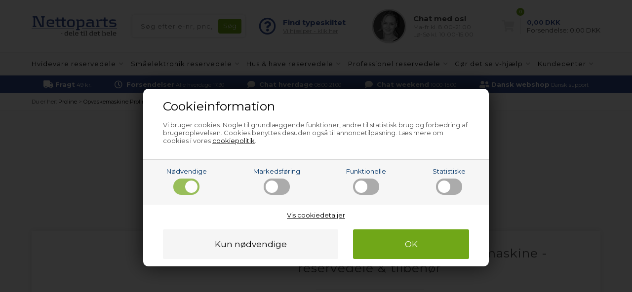

--- FILE ---
content_type: text/html; Charset=UTF-8
request_url: https://www.nettoparts.dk/shop/proline-traadkurv-traadkurvsdele-opvaskemaskine-19706s1.html
body_size: 11747
content:
<!DOCTYPE html>
<html lang='da' class="webshop-html" xmlns:fb="http://ogp.me/ns/fb#">
<head>
<title>Trådkurv eller trådkurvsdele til Proline Opvaskemaskine | Køb dele til Proline opvaskemaskine</title>
<link rel="alternate" hreflang="da-DK" href="https://www.nettoparts.dk/shop/proline-traadkurv-traadkurvsdele-opvaskemaskine-19706s1.html"/>
<link rel="icon" type="image/x-icon" href="/images/design/favicon.ico">
    <meta http-equiv="Content-Type" content="text/html;charset=UTF-8" />
    <meta name="generator" content="DanDomain Webshop" />
    <link rel="canonical" href="https://www.nettoparts.dk/shop/proline-traadkurv-traadkurvsdele-opvaskemaskine-19706s1.html"/>
    <meta property="og:title" content="Tr&#229;dkurv &amp; tr&#229;dkurvsdele - Proline - Opvaskemaskine"/>
    <meta property="og:url" content="https://www.nettoparts.dk/shop/proline-traadkurv-traadkurvsdele-opvaskemaskine-19706s1.html"/>
    <meta property="og:image" content="https://www.nettoparts.dk/images/kategori/opvaskemaskiner/traadkurv-og-traadkurvsdele.PNG"/>
    <meta name="description" content="Køb trådkurv eller trådkurvsdele til Proline opvaskemaskine her. &#10003;Hurtig levering &#10003;Prof. vejledning">
    <meta http-equiv="Page-Enter" content="blendTrans(Duration=0)">
    <meta http-equiv="Page-Exit" content="blendTrans(Duration=0)">
    <link href="/shop/frontend/public/css/webshop.css?v=8.117.5220" rel="stylesheet" type="text/css">
    <link href="/images/ddcss/shop-121.css?1768315776000" rel="stylesheet" type="text/css">
    <script type="text/javascript">
        var UsesOwnDoctype = true
        var LanguageID = '1';
        var ReloadBasket = '';
        var MaxBuyMsg = 'Antal må ikke være større end';
        var MinBuyMsg = 'Antal må ikke være mindre end';
        var SelectVarMsg = 'Vælg variant før køb';
        var ProductNumber = '';
        var ProductVariantMasterID = '';
        var Keyword = '';
        var SelectVarTxt = 'Vælg variant';
        var ShowBasketUrl = '/shop/showbasket.html';
        var CurrencyReturnUrl = '/shop/proline-traadkurv-traadkurvsdele-opvaskemaskine-19706s1.html';
        var ReqVariantSelect = 'true';
        var EnablePicProtect = false;
        var PicprotectMsg = '';
        var AddedToBasketMessageTriggered = false;
        var CookiePolicy = {"cookiesRequireConsent":true,"allowTrackingCookies":false,"allowStatisticsCookies":false,"allowFunctionalCookies":false};
        setInterval(function(){SilentAjaxGetRequest(location.href);},900000);
    </script>
<script>
window.dataLayer = window.dataLayer || [];
function gtag(){dataLayer.push(arguments);}
gtag('consent', 'default', {
'ad_storage': 'denied',
'analytics_storage': 'denied',
'ad_user_data': 'denied',
'ad_personalization': 'denied',
'personalization_storage': 'denied',
'functionality_storage': 'denied',
'security_storage': 'granted'
});
</script>

<script src="https://www.googletagmanager.com/gtag/js?id=G-XW7FE11CJL" class="shop-native-gtag-script" async ></script>
<script>
window.dataLayer = window.dataLayer || [];
function gtag(){dataLayer.push(arguments);}
gtag('js', new Date());
gtag('config', 'G-XW7FE11CJL', { 'anonymize_ip': true });
gtag('set', 'ads_data_redaction', true);
</script>

<script type="text/plain" class="ce-script">(function(w,d,s,l,i){w[l]=w[l]||[];w[l].push({'gtm.start':new Date().getTime(),event:'gtm.js'});var f=d.getElementsByTagName(s)[0],j=d.createElement(s),dl=l!='dataLayer'?'&l='+l:'';j.async=true;j.src='https://www.googletagmanager.com/gtm.js?id='+i+dl;f.parentNode.insertBefore(j,f);})(window,document,'script','dataLayer','GTM-T5BS3DK');</script>    <script type="text/javascript" src="/shop/frontend/public/js/webshop.all.min.js?v=8.117.5220"></script>


<meta http-equiv="X-UA-Compatible" content="IE=edge">
<meta name="viewport" content="initial-scale=1.0, maximum-scale=1.0, user-scalable=0">
<link href="https://www.nettoparts.no/images/skins/Bewise/css/main.css?1" rel="stylesheet" type="text/css">

<script>
var chatofflineLang = 'dk';
var topBanners = [
{'url':'/shop/gasgrill-295s1.html','image':'/images/design/bannere/grill.jpg'},
{'url':'/shop/g-hoejtryksrenser-reservedele-14221s1.html','image':'/images/design/bannere/hoejtryksrenser.jpg'},
{'url':'/shop/g-luftrenser-affugter-reservedele-257s1.html','image':'/images/design/bannere/indeklima.jpg'},
{'url':'/shop/g-pool-reservedele-12845s1.html','image':'/images/design/bannere/pool-1.jpg'},
{'url':'/shop/industri-friturer-12823s1.html','image':'/images/design/bannere/friture.jpg'},
{'url':'/shop/industristoevsugere-174s1.html','image':'/images/design/bannere/industristoevsuger.jpg'},
{'url':'/shop/reservedele-professionel-2s1.html','image':'/images/design/bannere/prof-koekken.jpg'},
{'url':'/shop/g-industritoerretumbler-reservedele-135s1.html','image':'/images/design/bannere/prof-vask.jpg'},
{'url':'/shop/industrivaskemaskiner-14s1.html','image':'/images/design/bannere/prof-vask.jpg'},
{'url':'/shop/emhaetter-13s1.html','image':'/images/design/bannere/emhaette.jpg'},
{'url':'/shop/g-koeleskab-fryser-reservedele-5s1.html','image':'/images/design/bannere/koel.jpg'},
{'url':'/shop/g-amerikaner-koeleskab-reservedele-138s1.html','image':'/images/design/bannere/koel.jpg'},
{'url':'/shop/komfurer-ovne-4s1.html','image':'/images/design/bannere/komfur.jpg'},
{'url':'/shop/mikroovne-10s1.html','image':'/images/design/bannere/komfur.jpg'},
{'url':'/shop/g-opvaskemaskine-reservedele-6s1.html','image':'/images/design/bannere/opvaskemaskine.jpg'},
{'url':'/shop/g-toerretumbler-reservedele-8s1.html','image':'/images/design/bannere/vask-toer.jpg'},
{'url':'/shop/vaskemaskiner-7s1.html','image':'/images/design/bannere/vask-toer.jpg'},
{'url':'/shop/reservedele-smaaelektronik-102s1.html','image':'/images/design/bannere/blender.jpg'},
{'url':'/shop/kaffemaskiner-258s1.html','image':'/images/design/bannere/espresso.jpg'},
{'url':'/shop/frituregryder-17483s1.html','image':'/images/design/bannere/friture.jpg'},
{'url':'/shop/koedhakkere-13311s1.html','image':'/images/design/bannere/hakket-koed.jpg'},
{'url':'/shop/foodprocessorer-13310s1.html','image':'/images/design/bannere/koekkenmaskine.jpg'},
{'url':'/shop/koekken--roeremaskiner-13309s1.html','image':'/images/design/bannere/koekkenmaskine.jpg'},
{'url':'/shop/barbermaskiner-271s1.html','image':'/images/design/bannere/shaver.jpg'},
{'url':'/shop/g-koedhakker-kageplade-13313c1.html','image':'/images/design/bannere/kage.jpg'},
{'url':'/shop/g-robotstoevsuger-reservedele-14772s1.html','image':'/images/design/bannere/stoevsuger.jpg'},
{'url':'/shop/g-stoevsuger-reservedele-reservedele-9s1.html','image':'/images/design/bannere/stoevsuger.jpg'},
{'url':'/shop/g-espressomaskine-reservedele-12815s1.html','image':'/images/design/bannere/espresso.jpg'},
{'url':'/shop/g-professionel-reservedele-oevrige-dele-231c1.html','image':'/images/design/bannere/andet-industriudstyr.jpg'},
{'url':'/shop/g-hvidevare-reservedele-tilbehoer-plejeprodukter-107s1.html','image':'/images/design/bannere/rengoering.jpg'},
{'url':'/shop/reservedele-hvidevarer-3s1.html','image':'/images/design/bannere/koel.jpg'},
{'url':'/shop/reservedele-hus-have-12812s1.html','image':'/images/design/bannere/have-1.jpg'}
  ];
  var freeDeliveryLimitActive = false;
  var basketPopupRedeemLimit = 49999;
  var texts = {
    'news' : 'Ændret version',
    'buy' : 'Køb',
    'readMore' : 'Læs mere',
    'readLess' : 'Skjul tekst',
    'popupHeader' : 'Produktet er lagt i kurven',
    'productsInBasket' : 'vare(r) i kurven',
    'delivery' : 'Fragt',
    'totalPrice' : 'Pris i alt',
    'buttonShop' : 'Shop videre',
    'showBasket' : 'Vis indkøbskurv',
    'hidePopup' : 'Vis ikke denne popup igen',
    'yourBasket' : 'Din indkøbskurv',
    'relatedHeader' : 'Andre købte også',
    'popupRelatedHeader' : 'Prøv også vores topsælger!'
  };
  
  var popupRemberToBuyFallbackUrl = '/shop/buy-13185c1.html';
  
  var alertbarActive = ['23-12-2025','13-01-2026']; // sæt start- og slutdato
  var alertbarText = 'Der kan opleves udfordringer med at vælge pakkeshop hos Bring - vi sender derfor til den nærmeste pakkeshop.';
  
  var openingHours = {
    /* Mandag  */	'1'	: ['08:00', '16:00'],
    /* Tirsdag */ 	'2'	: ['08:00', '16:00'],
    /* Onsdag  */ 	'3'	: ['08:00', '16:00'],
    /* Torsdag */	'4'	: ['08:00', '16:00'],
    /* Fredag  */	'5'	: ['08:00', '15:00'],
    /* Loerdag */	'6'	: ['00:00', '00:00'],
    /* Soendag */	'0'	: ['00:00', '00:00']
  };
  var askProduct = {
    'active': true,
    'text' : 'Har du et spørgsmål til denne vare?',
    'sendTo' : 'info@nettoparts.dk',
    'receiver' : 'Nettoparts',
    'name' : 'Dit navn',
    'email' : 'Din e-mail',
    'comment' : 'Dit spørgsmål',
    'success' : 'Tak for din henvendelse, vi vil besvare din mail hurtigst muligt',
    'send' : 'Send'
  }
</script>
<script src="https://www.nettoparts.no/images/skins/Bewise/js/shared.js" type="text/javascript"></script>
<!-- Netsalg filter script -->
<script>
// -------------------------
//  Funktioner til cookie- og datapush
// -------------------------
function setCookie(name, value) {
    document.cookie = name + "=" + (value || "") + "; path=/";
}
// -------------------------
// 4. pushFilterResult
// -------------------------
        function pushFilterResult(resultType, productId = null, price = null) {
		window.dataLayer = window.dataLayer || [];
		window.dataLayer.push({
			event: "filter_result",
			result_type: resultType,
			product_id: productId || "",
            price: price,
			category_name: sessionStorage.getItem('netsalg-app') || "",
			brand_name: sessionStorage.getItem('netsalg-brand') || "",
			sparepart_name: sessionStorage.getItem('netsalg-sparepart') || "",
			model: sessionStorage.getItem('netsalg-model') || "",
			timestamp: Date.now()
		});
	}
// -------------------------
// 5. Hent pris for AI
// -------------------------
    function getBasketPopupPriceNumber() {
    const el = document.querySelector('.basketPopup .basketPopupPriceAmount .basketPopupPrice');
    if (!el) return null;

    const txt = el.textContent.trim();
    const m = txt.match(/(\d{1,3}(?:[.\s]\d{3})*(?:[.,]\d{1,2})?|\d+(?:[.,]\d{1,2})?)/);
    if (!m) return null;

    const normalized = m[1]
      .replace(/\s/g, '')
      .replace(/\.(?=\d{3}\b)/g, '')
      .replace(',', '.');

    const num = Number(normalized);
    return Number.isFinite(num) ? num : null;
  }

  function waitForBasketPopupPrice({ timeout = 2000, interval = 50 } = {}) {
    return new Promise(resolve => {
      const start = Date.now();

      const timer = setInterval(() => {
        const price = getBasketPopupPriceNumber();
        if (price !== null) {
          clearInterval(timer);
          resolve(price);
        } else if (Date.now() - start >= timeout) {
          clearInterval(timer);
          resolve(null);
        }
      }, interval);
    });
  }
</script>
<!-- Netsalg filter script end -->
</head>


<body class="webshop-productlist webshop-subcat webshop-body">
<noscript><iframe src='https://www.googletagmanager.com/ns.html?id=GTM-T5BS3DK'height='0' width='0' style='display:none;visibility:hidden'></iframe></noscript><span itemscope itemtype="https://schema.org/LocalBusiness"> <!-- schema-localbusiness-begin -->
<style type="text/css">   #CookiePolicy {       background-color: #e2e2e2;       color: #003366;       left: 0;       width: 100%;       text-align: center;       z-index: 999;   }       #CookiePolicy h1, #CookiePolicy h2, #CookiePolicy h3, #CookiePolicy h4, #CookiePolicy h5  {       color: #003366;   }   #CookiePolicy label  {       color: #003366;   }       #CookiePolicy .Close {       display: block;       text-decoration: none;       font-size: 14px;       height: 20px;       position: absolute;       right: 10px;       top: 0;       width: 20px;       color: #003366;   }       .CookiePolicyCenterText {      margin: 30px auto;      text-align: left;      max-width: 100%;      position: relative;      width: 980px;   }       .CookiePolicyText {      padding-left:10px;   }</style>    <!--googleoff: all-->
<div id="CookiePolicy" class="fixed-bottom"><div class="CookiePolicyCenterText"><div class="CookiePolicyText"><div class="CookiePolicyText">
	<h2>Cookieinformation</h2>

	<p>
		Vi bruger cookies. Nogle til grundlæggende funktioner, andre til statistisk brug og forbedring af brugeroplevelsen. Cookies benyttes desuden også til annoncetilpasning. Læs mere om cookies i vores <a href="/shop/cookies-paa-nettoparts-9075c1.html" style=" text-decoration:underline;">cookiepolitik</a>.
	</p>
</div>
<link href="/images/design/css/cookie.css" rel="stylesheet" type="text/css" /><script type="text/javascript" src="/images/design/javascript/cookie.js">
</script><div class="cookie-policy-consents-container"><div class="cookie-policy-consents-area area-system-cookies"><input type="checkbox" checked disabled/><label>Nødvendige</label></div><div class="cookie-policy-consents-area area-tracking-cookies"><input type="checkbox" id="cookie-policy-consent-tracking" onclick="toggleConsentForCookieType(this)"/><label for="cookie-policy-consent-tracking">Markedsføring</label></div><div class="cookie-policy-consents-area area-functional-cookies"><input type="checkbox" id="cookie-policy-consent-functional" onclick="toggleConsentForCookieType(this)"/><label for="cookie-policy-consent-functional">Funktionelle</label></div><div class="cookie-policy-consents-area area-statistics-cookies"><input type="checkbox" id="cookie-policy-consent-statistics" onclick="toggleConsentForCookieType(this)"/><label for="cookie-policy-consent-statistics">Statistiske</label></div></div><div class="cookie-policy-details-link-container"><a href="#" onclick="toggleCookiePolicyDetails()">Vis cookiedetaljer</a></div><div class="cookie-policy-details-container"><div class="rtable rtable--4cols"><div style="order:1;" class="rtable-cell rtable-header-cell">Cookie</div><div style="order:2;" class="rtable-cell cookie-policy-details-globally-mapped cookie-policy-details-thirdparty cookie-policy-details-column-name">_GRECAPTCHA</div><div style="order:3;" class="rtable-cell cookie-policy-details-globally-mapped cookie-policy-details-column-name">ASPSESSIONID*</div><div style="order:4;" class="rtable-cell cookie-policy-details-globally-mapped cookie-policy-details-column-name">basketIdentifier</div><div style="order:5;" class="rtable-cell cookie-policy-details-globally-mapped cookie-policy-details-column-name">DanDomainWebShop5Favorites</div><div style="order:6;" class="rtable-cell cookie-policy-details-globally-mapped cookie-policy-details-column-name">DDCookiePolicy</div><div style="order:7;" class="rtable-cell cookie-policy-details-globally-mapped cookie-policy-details-column-name">DDCookiePolicy-consent-functional</div><div style="order:8;" class="rtable-cell cookie-policy-details-globally-mapped cookie-policy-details-column-name">DDCookiePolicy-consent-statistics</div><div style="order:9;" class="rtable-cell cookie-policy-details-globally-mapped cookie-policy-details-column-name">DDCookiePolicy-consent-tracking</div><div style="order:10;" class="rtable-cell cookie-policy-details-globally-mapped cookie-policy-details-column-name">DDCookiePolicyDialog</div><div style="order:11;" class="rtable-cell cookie-policy-details-globally-mapped cookie-policy-details-column-name cookie-policy-details-exists-on-client">SharedSessionId</div><div style="order:12;" class="rtable-cell cookie-policy-details-globally-mapped cookie-policy-details-column-name">shop6TipBotFilterRandomStringValue</div><div style="order:13;" class="rtable-cell cookie-policy-details-globally-mapped cookie-policy-details-column-name">shopReviewRandomStringValue</div><div style="order:14;" class="rtable-cell cookie-policy-details-globally-mapped cookie-policy-details-column-name">shopShowBasketSendMailRandomStringValue</div><div style="order:15;" class="rtable-cell cookie-policy-details-globally-mapped cookie-policy-details-thirdparty cookie-policy-details-column-name">_ga*</div><div style="order:16;" class="rtable-cell cookie-policy-details-globally-mapped cookie-policy-details-thirdparty cookie-policy-details-column-name">_gat_gtag_UA(Viabill)</div><div style="order:17;" class="rtable-cell cookie-policy-details-globally-mapped cookie-policy-details-thirdparty cookie-policy-details-column-name">_gid</div><div style="order:18;" class="rtable-cell cookie-policy-details-globally-mapped cookie-policy-details-thirdparty cookie-policy-details-column-name">GPS</div><div style="order:19;" class="rtable-cell cookie-policy-details-globally-mapped cookie-policy-details-thirdparty cookie-policy-details-column-name">VISITOR_INFO1_LIVE</div><div style="order:20;" class="rtable-cell cookie-policy-details-globally-mapped cookie-policy-details-thirdparty cookie-policy-details-column-name">YSC</div><div style="order:1;" class="rtable-cell rtable-header-cell">Kategori</div><div style="order:2;" class="rtable-cell cookie-policy-details-globally-mapped cookie-policy-details-thirdparty cookie-policy-details-column-category">Nødvendige</div><div style="order:3;" class="rtable-cell cookie-policy-details-globally-mapped cookie-policy-details-column-category">Nødvendige</div><div style="order:4;" class="rtable-cell cookie-policy-details-globally-mapped cookie-policy-details-column-category">Nødvendige</div><div style="order:5;" class="rtable-cell cookie-policy-details-globally-mapped cookie-policy-details-column-category">Nødvendige</div><div style="order:6;" class="rtable-cell cookie-policy-details-globally-mapped cookie-policy-details-column-category">Nødvendige</div><div style="order:7;" class="rtable-cell cookie-policy-details-globally-mapped cookie-policy-details-column-category">Nødvendige</div><div style="order:8;" class="rtable-cell cookie-policy-details-globally-mapped cookie-policy-details-column-category">Nødvendige</div><div style="order:9;" class="rtable-cell cookie-policy-details-globally-mapped cookie-policy-details-column-category">Nødvendige</div><div style="order:10;" class="rtable-cell cookie-policy-details-globally-mapped cookie-policy-details-column-category">Nødvendige</div><div style="order:11;" class="rtable-cell cookie-policy-details-globally-mapped cookie-policy-details-column-category cookie-policy-details-exists-on-client">Nødvendige</div><div style="order:12;" class="rtable-cell cookie-policy-details-globally-mapped cookie-policy-details-column-category">Nødvendige</div><div style="order:13;" class="rtable-cell cookie-policy-details-globally-mapped cookie-policy-details-column-category">Nødvendige</div><div style="order:14;" class="rtable-cell cookie-policy-details-globally-mapped cookie-policy-details-column-category">Nødvendige</div><div style="order:15;" class="rtable-cell cookie-policy-details-globally-mapped cookie-policy-details-thirdparty cookie-policy-details-column-category">Markedsføring</div><div style="order:16;" class="rtable-cell cookie-policy-details-globally-mapped cookie-policy-details-thirdparty cookie-policy-details-column-category">Markedsføring</div><div style="order:17;" class="rtable-cell cookie-policy-details-globally-mapped cookie-policy-details-thirdparty cookie-policy-details-column-category">Markedsføring</div><div style="order:18;" class="rtable-cell cookie-policy-details-globally-mapped cookie-policy-details-thirdparty cookie-policy-details-column-category">Markedsføring</div><div style="order:19;" class="rtable-cell cookie-policy-details-globally-mapped cookie-policy-details-thirdparty cookie-policy-details-column-category">Markedsføring</div><div style="order:20;" class="rtable-cell cookie-policy-details-globally-mapped cookie-policy-details-thirdparty cookie-policy-details-column-category">Markedsføring</div><div style="order:1;" class="rtable-cell rtable-header-cell">Beskrivelse</div><div style="order:2;" class="rtable-cell cookie-policy-details-globally-mapped cookie-policy-details-thirdparty cookie-policy-details-column-description">Bruges til Google ReCaptcha<div class="cookie-policy-third-party-details-container">Google LLC</div></div><div style="order:3;" class="rtable-cell cookie-policy-details-globally-mapped cookie-policy-details-column-description">Bruges til at gemme session data</div><div style="order:4;" class="rtable-cell cookie-policy-details-globally-mapped cookie-policy-details-column-description">Bruges til at gemme kurv</div><div style="order:5;" class="rtable-cell cookie-policy-details-globally-mapped cookie-policy-details-column-description">Bruges af funktionen favorit produkter</div><div style="order:6;" class="rtable-cell cookie-policy-details-globally-mapped cookie-policy-details-column-description">Bruges til at gemme cookie samtykke</div><div style="order:7;" class="rtable-cell cookie-policy-details-globally-mapped cookie-policy-details-column-description">Bruges til at gemme cookie samtykke</div><div style="order:8;" class="rtable-cell cookie-policy-details-globally-mapped cookie-policy-details-column-description">Bruges til at gemme cookie samtykke</div><div style="order:9;" class="rtable-cell cookie-policy-details-globally-mapped cookie-policy-details-column-description">Bruges til at gemme cookie samtykke</div><div style="order:10;" class="rtable-cell cookie-policy-details-globally-mapped cookie-policy-details-column-description">Bruges til at gemme cookie samtykke</div><div style="order:11;" class="rtable-cell cookie-policy-details-globally-mapped cookie-policy-details-column-description cookie-policy-details-exists-on-client">Bruges til at gemme session data</div><div style="order:12;" class="rtable-cell cookie-policy-details-globally-mapped cookie-policy-details-column-description">Bruges af funktionen tip en ven</div><div style="order:13;" class="rtable-cell cookie-policy-details-globally-mapped cookie-policy-details-column-description">Bruges af funktionen produkt anmeldelser</div><div style="order:14;" class="rtable-cell cookie-policy-details-globally-mapped cookie-policy-details-column-description">Bruges til send kurven til en ven funktionen</div><div style="order:15;" class="rtable-cell cookie-policy-details-globally-mapped cookie-policy-details-thirdparty cookie-policy-details-column-description">Google analytics bruges til at indsamle statistik om den besøgende<div class="cookie-policy-third-party-details-container">Google LLC</div></div><div style="order:16;" class="rtable-cell cookie-policy-details-globally-mapped cookie-policy-details-thirdparty cookie-policy-details-column-description">Bruges af Google til at tilpasse visning af annoncer<div class="cookie-policy-third-party-details-container">Google LLC</div></div><div style="order:17;" class="rtable-cell cookie-policy-details-globally-mapped cookie-policy-details-thirdparty cookie-policy-details-column-description">Google analytics bruges til at indsamle statistik om den besøgende<div class="cookie-policy-third-party-details-container">Google LLC</div></div><div style="order:18;" class="rtable-cell cookie-policy-details-globally-mapped cookie-policy-details-thirdparty cookie-policy-details-column-description">Bruges af Youtube til afspilning af video<div class="cookie-policy-third-party-details-container">youtube.com </div></div><div style="order:19;" class="rtable-cell cookie-policy-details-globally-mapped cookie-policy-details-thirdparty cookie-policy-details-column-description">Bruges af Youtube til afspilning af video<div class="cookie-policy-third-party-details-container">youtube.com</div></div><div style="order:20;" class="rtable-cell cookie-policy-details-globally-mapped cookie-policy-details-thirdparty cookie-policy-details-column-description">Bruges af Youtube til afspilning af video<div class="cookie-policy-third-party-details-container">youtube.com</div></div><div style="order:1;" class="rtable-cell rtable-header-cell">Udløb</div><div style="order:2;" class="rtable-cell cookie-policy-details-globally-mapped cookie-policy-details-thirdparty cookie-policy-details-column-expire">182 dage</div><div style="order:3;" class="rtable-cell cookie-policy-details-globally-mapped cookie-policy-details-column-expire">session</div><div style="order:4;" class="rtable-cell cookie-policy-details-globally-mapped cookie-policy-details-column-expire">30 dage</div><div style="order:5;" class="rtable-cell cookie-policy-details-globally-mapped cookie-policy-details-column-expire">365 dage</div><div style="order:6;" class="rtable-cell cookie-policy-details-globally-mapped cookie-policy-details-column-expire">365 dage</div><div style="order:7;" class="rtable-cell cookie-policy-details-globally-mapped cookie-policy-details-column-expire">365 dage</div><div style="order:8;" class="rtable-cell cookie-policy-details-globally-mapped cookie-policy-details-column-expire">365 dage</div><div style="order:9;" class="rtable-cell cookie-policy-details-globally-mapped cookie-policy-details-column-expire">365 dage</div><div style="order:10;" class="rtable-cell cookie-policy-details-globally-mapped cookie-policy-details-column-expire">365 dage</div><div style="order:11;" class="rtable-cell cookie-policy-details-globally-mapped cookie-policy-details-column-expire cookie-policy-details-exists-on-client">365 dage</div><div style="order:12;" class="rtable-cell cookie-policy-details-globally-mapped cookie-policy-details-column-expire">session</div><div style="order:13;" class="rtable-cell cookie-policy-details-globally-mapped cookie-policy-details-column-expire">session</div><div style="order:14;" class="rtable-cell cookie-policy-details-globally-mapped cookie-policy-details-column-expire">session</div><div style="order:15;" class="rtable-cell cookie-policy-details-globally-mapped cookie-policy-details-thirdparty cookie-policy-details-column-expire">730 dage</div><div style="order:16;" class="rtable-cell cookie-policy-details-globally-mapped cookie-policy-details-thirdparty cookie-policy-details-column-expire">1 dage</div><div style="order:17;" class="rtable-cell cookie-policy-details-globally-mapped cookie-policy-details-thirdparty cookie-policy-details-column-expire">2 minutter</div><div style="order:18;" class="rtable-cell cookie-policy-details-globally-mapped cookie-policy-details-thirdparty cookie-policy-details-column-expire">1 dage</div><div style="order:19;" class="rtable-cell cookie-policy-details-globally-mapped cookie-policy-details-thirdparty cookie-policy-details-column-expire">180 dage</div><div style="order:20;" class="rtable-cell cookie-policy-details-globally-mapped cookie-policy-details-thirdparty cookie-policy-details-column-expire">session</div></div></div><div class="cookie-policy-accept-buttons-container"><input id="cookie-policy-accept-button" data-accept-text-original="Kun nødvendige" data-accept-text-modified="" class="cookie-policy-accept cookie-policy-button" type="button" value="Kun nødvendige" onclick="cookiePolicyAccept('74d43c36560504894ba582986e82172186e849df')"/><input class="cookie-policy-accept-all cookie-policy-button" type="button" value="OK" onclick="cookiePolicyAcceptAll('74d43c36560504894ba582986e82172186e849df')"/></div></div></div></div>
<!--googleon: all-->
<script>
    $(function() {
       
    if (ProductNumber != '') {
        $('link[itemprop="availability"]').attr('href', 'https://schema.org/InStock');
    }
    });
</script>
<div class="outerWrapper">
  <div class="wrapper">
    <div class="newsticky">
      <header>
        <section>
          <!--<div class="logo"><a class="shoplogo" href="/shop/frontpage.html"><img itemprop="image" itemprop="logo" alt="Nettoparts' logo" src="/images/skins/Bewise/images/logo-nettoparts.svg" /></a></div>-->
            <a class="shoplogo" href="/shop/frontpage.html"><img itemprop="image" itemprop="logo" alt="Nettoparts' logo" src="/images/skins/Bewise/images/logo-nettoparts.svg" /></a>
          <form ID="Search_Form" method="POST" action="/shop/search-1.html" style="margin:0;"><input type="hidden" name="InitSearch" value="1"><span class="SearchTitle_SearchPage">Søg efter e-nr, pnc, servicenr. etc.</span><br><input type="text" name="Keyword" maxlength="50" size="12" class="SearchField_SearchPage" value=""><span class="nbsp">&nbsp;</span><input type="submit" value="Søg" name="Search" class="SubmitButton_SearchPage"><br></form>
          <i class="fa fa-bars btnMenu" aria-hidden="true"></i>
          <i class="fas fa-search btnSearch" aria-hidden="true"></i>
          <div class="headerInfoBoxes">
            <div class="customerService">
              <i class="far fa-question-circle"></i>
              <div>
                <span>Find typeskiltet</span>
                <a class="findType popupLink" href="/shop/diy-hvor-sidder-typeskiltet-8948s1.html">Vi hjælper - klik her</a>
              </div>
            </div>
            <div class="customerService">
              <img class="lazy" data-src="https://www.nettoparts.no/images/skins/Bewise/images/customerservice.jpg">
              <div>
                <div class="open">Kundeservice</div>
                <span>Chat med os!</span>
                <small>Ma-fr kl. 8.00-21.00<br>Lø-Sø kl. 10.00-15.00</small>
              </div>
            </div>
          </div>
        </section>
      </header>
      <div id="ProductmenuContainer_DIV"><div id="ProductmenuContainer_DIV" class="ProductmenuContainer_DIV"><style type="text/css">.ProductMenu_MenuItemBold{font-weight:bold;}</style><ul id="ProductMenu_List"><li class="RootCategory_Productmenu has-dropdown"><a href="/shop/reservedele-hvidevarer-3s1.html" class="Deactiv_Productmenu Deactiv_ProductMenu CategoryLink0_Productmenu" title="Hvidevare reservedele"><span class="ProductMenu_MenuItemBold">Hvidevare reservedele</span></a></li><li class="RootCategory_Productmenu has-dropdown"><a href="/shop/reservedele-smaaelektronik-102s1.html" class="Deactiv_Productmenu Deactiv_ProductMenu CategoryLink0_Productmenu" title="Småelektronik reservedele"><span class="ProductMenu_MenuItemBold">Småelektronik reservedele</span></a></li><li class="RootCategory_Productmenu has-dropdown"><a href="/shop/reservedele-hus-have-12812s1.html" class="Deactiv_Productmenu Deactiv_ProductMenu CategoryLink0_Productmenu" title="Hus & have reservedele"><span class="ProductMenu_MenuItemBold">Hus & have reservedele</span></a></li><li class="RootCategory_Productmenu has-dropdown"><a href="/shop/reservedele-professionel-2s1.html" class="Deactiv_Productmenu Deactiv_ProductMenu CategoryLink0_Productmenu" title="Professionel reservedele"><span class="ProductMenu_MenuItemBold">Professionel reservedele</span></a></li><li class="RootCategory_Productmenu has-dropdown"><a href="/shop/diy-8772s1.html" class="Deactiv_Productmenu Deactiv_ProductMenu CategoryLink0_Productmenu" title="Gør det selv-hjælp"><span class="ProductMenu_MenuItemBold">Gør det selv-hjælp</span></a></li><li class="RootCategory_Productmenu has-dropdown"><a href="/shop/kundecenter-8931s1.html" class="Deactiv_Productmenu Deactiv_ProductMenu CategoryLink0_Productmenu" title="Kundecenter"><span class="ProductMenu_MenuItemBold">Kundecenter</span></a></li></ul><!--<CategoryStructure></CategoryStructure>-->
<!--Loaded from disk cache--></div><input type="hidden" value="1803" id="RootCatagory"><!--categories loaded in: 16ms--></div>
    </div>
    <div class="uspContainer">
      <div class="usp">
        <div>
          <i class="fa fa-truck" aria-hidden="true"></i>
          <div>
            <strong>Fragt</strong>
            <small>49 kr.</small>
          </div>
        </div>
        <div>
          <i class="far fa-clock"></i>
          <div>
            <strong>Forsendelser</strong>
            <small>Alle hverdage 17.30</small>
          </div>
        </div>
        <div>
          <i class="fas fa-comment"></i>
          <div>
            <strong>Chat hverdage</strong>
            <small>08.00-21.00</small>
          </div>
        </div>
        <div>
          <i class="fas fa-comment"></i>
          <div>
            <strong>Chat weekend</strong>
            <small>10.00-15.00</small>
          </div>
        </div>
        <div>
          <i class="fas fa-user-friends"></i>
          <div>
            <strong>Dansk webshop</strong>
            <small>Dansk support</small>
          </div>
        </div>
      </div>

    </div>


    <div class="breadcrumb-container"></div>
    <div class="topbanner"></div>
    <div class="filter-container"></div>
    <article>
      <aside>
        
      </aside>
      <div id="Content_Productlist"><style type="text/css">
.CmsPageStyle
{
padding-left:px;
padding-right:px;
padding-top:px;
padding-bottom:px;
}
.CmsPageStyle_Table{width:100%;height:100%;}
</style>

<table class="CmsPageStyle_Table" border="0" cellspacing="0" cellpadding="0"><tr><td class="CmsPageStyle" valign="top"><div class="SubCats_Categories_Container"><div class="breadcrumb"><span itemscope itemtype="https://schema.org/BreadcrumbList"><span class="starttekst">Du er her:</span> <span itemprop="itemListElement" itemscope itemtype="https://schema.org/ListItem"><a class="BreadCrumbLink" href="/shop/proline-11921s1.html" itemprop="item"><span itemprop="name">Proline</span></a><meta itemprop="position" content="1" /></span> > <span itemprop="itemListElement" itemscope itemtype="https://schema.org/ListItem"><a class="BreadCrumbLink" href="/shop/opvaskemaskiner-proline-16754s1.html" itemprop="item"><span itemprop="name">Opvaskemaskine Proline</span></a><meta itemprop="position" content="2" /></span> > <span itemprop="itemListElement" itemscope itemtype="https://schema.org/ListItem"><a class="BreadCrumbLink_Active" href="/shop/proline-traadkurv-traadkurvsdele-opvaskemaskine-19706s1.html" itemprop="item"><span itemprop="name">Trådkurv & trådkurvsdele - Proline - Opvaskemaskine</span></a><meta itemprop="position" content="3" /></span></span></div><div class="SubCats_Categories_Container" itemprop="hasOfferCatalog" itemscope="" itemtype="https://schema.org/OfferCatalog"><h1 itemprop="name">Trådkurv & trådkurvsdele - Proline - Opvaskemaskine - reservedele & tilbehør</h1><div class="row kategori"><div class="SubCats_Categories_DIV"><div style="float:left;width:100%;"><div class="subcat">  <div class="subcatimg">    <a href="/shop/proline-traadkurvsdele-opvaskemaskine-19725c1.html" title="Tr&#229;dkurvsdele - Proline - Opvaskemaskine" ><img src="/images/kategori/opvaskemaskiner/traadkurvsdele.png" title="Tr&#229;dkurvsdele - Proline - Opvaskemaskine" alt="Tr&#229;dkurvsdele - Proline - Opvaskemaskine"  loading="lazy"border="0"/></a>  </div>  <div class="subcatname">    <a href="/shop/proline-traadkurvsdele-opvaskemaskine-19725c1.html" title="Tr&#229;dkurvsdele - Proline - Opvaskemaskine" >Trådkurvsdele - Proline - Opvaskemaskine</a>  </div></div></div><div style="clear:both;"></div></div></div></div></div><script type="text/javascript">AddImageOverlay('','/images/skins/dandodesign-nettoparts/media/icon-tilbud.svg',0,'20','ProdList_SpecialOffer');                </script></td></tr></table><div class="CategoryFooterContent"><div class="row mobilbund"><div class="col-xs-8" itemprop="description"><p>Nettoparts har <b>trådkurv & trådkurvsdele og andre reservedele til Proline opvaskemaskine</b>. De dele vi ikke har på lager, kan vi i langt de fleste tilfælde skaffe og levere trådkurv & trådkurvsdele til dig i løbet af kun få dage. Uanset hvilken Proline opvaskemaskine reservedel du mangler, så er vi de rette at finde delen hos.</p><p>Finder du ikke den Proline opvaskemaskine reservedel, som du mangler, så <a class="popupLink" href="/shop/kontakt-os-8934c1.html">kontakt os</a> endelig – vi sidder klar til at hjælpe og vejlede dig! Husk at oplyse så mange informationer som muligt fra Proline <a class="popupLink" href="/shop/diy-typeskilt-opvasker-8964c1.html">opvaskemaskine typeskiltet</a>.</p><div class="bund"></div></div><div class="col-xs-4"></div></div></div></div><!--Products loaded in 109ms-->
    </article>
    <footer>
      <!--
<div class="toptilbud">
  <div><img src="/images/design/da/nu-med-mobile-pay.gif"></div>
</div>
<style>
  .toptilbud {
	
  	text-align:center;
  	color:#fff;
  	font-weight:bold;
  	font-size:20px;
  	position:absolute;
  	top:0px;
  	line-height:40px;
  	width:768px;
  	border-radius:2px
}
  .toptilbud div {
    float:left;
    width:50%
}

  .toptilbud div:first-child {float:left;text-align:right;width:100%}
  .toptilbud div:last-child {float:center;text-align:center;width:50%}
  .toptilbud div img {
    height:40px;
    margin-top:2px;
    margin-left:0px;margin-right:20px;
}
  
.topbanner {
	background:#002e74;
  	text-align:center;
  	color:#fff;
  	font-weight:bold;
  	font-size:20px;
  	position:absolute;
  	top:0px;
  	line-height:40px;
  	width:770px;
  	border-radius:2px
}
</style>
--><ul class="TopMenu_MenuItems"><li class="TopMenu_MenuItem TopMenu_MenuItem_External"><a class="Link_Topmenu Link_External_Topmenu" href='/shop/reklamation-fortrydelse-8942c1.html' target=''>Reklamation & fortrydelsesret</a></li><li class="TopMenu_MenuItem TopMenu_MenuItem_Idle"><a class="Link_Topmenu Link_Idle_Topmenu" href="/shop/levering-forsendelse-8932c1.html">Levering & forsendelse</a></li><li class="TopMenu_MenuItem TopMenu_MenuItem_Idle"><a class="Link_Topmenu Link_Idle_Topmenu" href="/shop/terms.html">Handelsbetingelser</a></li><li class="TopMenu_MenuItem TopMenu_MenuItem_Idle"><a class="Link_Topmenu Link_Idle_Topmenu" href="/shop/faq-ofte-stillede-8947c1.html">FAQ - Ofte stillede spørgsmål</a></li><li class="TopMenu_MenuItem TopMenu_MenuItem_Idle"><a class="Link_Topmenu Link_Idle_Topmenu" href="/shop/reservedele-maerker-317s1.html">Reservedele efter mærke</a></li><li class="TopMenu_MenuItem TopMenu_MenuItem_Idle"><a class="Link_Topmenu Link_Idle_Topmenu" href="/shop/diy-hvor-sidder-typeskiltet-8948s1.html">Find typeskilt</a></li><li class="TopMenu_MenuItem TopMenu_MenuItem_External"><a class="Link_Topmenu Link_External_Topmenu" href='https://www.nettoparts.dk/shop/ccc-kontakt-os-8934s1.html' target='main'>Kontakt</a></li></ul>
      <section>
        <div class="menu">
          <strong>Information</strong>
        </div>
        <div>
          <strong>Åbningstider i butik</strong>
          <i itemprop="openingHours">Man-fre 08.00-16.00</i><br><br>
          <b>Adresse</b><br>
          <div itemprop="address" itemscope itemtype="https://schema.org/PostalAddress"><span itemprop="streetAddress">Finlandsgade 29b-f</span><br>
          <span itemprop="addressCountry">DK</span>-<span itemprop="postalCode">4690</span> <span itemprop="addressLocality">Haslev</span></div>
        </div>
        <div>
          <strong itemprop="name">Nettoparts</strong>
          <a href="/shop/firmaprofil-8946c1.html">Om os</a><br /><br />
          Telefon <span itemprop="telephone">56 36 14 63</span><br />
          CVR nr.: 26 86 21 08<br /><br />
          Alle priser er inkl. moms
        </div>
        <div>
          <strong>Gør det selv-hjælp</strong>
          <a href="/shop/diy-fejlkoder-8783s1.html">Fejlkoder - Søg ud fra koden</a><br />
          <a href="/shop/diy-fejlsoegning-18819s1.html">Fejlsøgning - Søg ud fra fejlen</a><br />
          <a href="/shop/diy-video-18820s1.html">Videoguides - Sådan gør du</a><br />
          <a href="/shop/diy-rengoering-vedligehold-18821s1.html">Rengøring & vedligeholdelse</a>
        </div>
        <div>
          <strong>Spor din pakke</strong>
          <a class="social" href="https://tracking.bring.dk/tracking/" onclick="window.open(this.href,'','resizable=yes,location=no,menubar=no,scrollbars=yes,status=no,toolbar=no,fullscreen=no,dependent=no,width=1024,height=768,status'); return false"><i class="fas fa-shipping-fast"></i></a>
        </div>
        <div>
          <strong>Følg os</strong>
          <a target="_blank" href="https://www.youtube.com/user/hvidevareprofessor/videos" class="social"><i class="fab fa-youtube"></i></a>
        </div>
      </section>
    </footer>
    <div class="credits">
      <section style="position:relative">
        <div>
          <img class="lazy" data-src="https://www.nettoparts.dk/images/skins/Bewise/images/payments.svg">
          <img style="position: absolute;right: 0;top: 0;width: 60px;" class="lazy" data-src="/images/design/kort/bring.svg" />
        </div>
      </section>
    </div>
  </div>
</div>
<div class="basket" data-cards="/images/design/kort/DK-betalingskort.png">
<div class="header">
		Indkøbskurv<i class="fas fa-times"></i></div>
<div class="basketContent">
<div class="basketEmptyText">
			Indkøbskurven er tom
		</div>
<div class="basketTotal"><span>Varetotal:</span><strong><span class="totalprice"></span> DKK</strong></div>
<div class="basketFees shipping"><span>Forsendelse</span></div>
</div>
<div class="buttons"><a class="button" href="/shop/showbasket.html">Redigér indkøbskurv</a><a class="button" href="/shop/checkout.html">Fortsæt til kassen</a></div>
<div class="miniBasket">
<div class="count">0</div><i class="fas fa-shopping-cart"></i><div>
<div class="price"><span class="totalprice"></span><span class="currency">DKK</span></div>
<div class="products">
				Forsendelse:
			</div>
</div>
</div>
</div>

<div id="ShopMainLayOutTable"></div><script type="text/javascript">
$(function(){DetectBrowser();});
</script>
<!--Page loaded in: 79ms-->
<div id="divRememberToBuy" style="display:none"></div>
<div id="ReviewDialog" style="display:none;"></div>
<script src="https://www.nettoparts.no/images/skins/Bewise/js/scripts.js?2" type="text/javascript"></script>
<script src="https://www.nettoparts.no/images/skins/Bewise/js/advancedpopup.js?v=2882" type="text/javascript"></script>
<link rel="stylesheet" href="https://cdnjs.cloudflare.com/ajax/libs/font-awesome/5.9.0/css/all.min.css" defer>
<!-- schema-localbusiness-end -->
<script type="text/javascript">$.ajax({type: "POST",url: "/shop/StatInit.asp",data: {SharedSessionId:"F84BC63B-E1C2-41DD-B6CC-021FF6B6CE9E"}});</script>
</body>

</html>